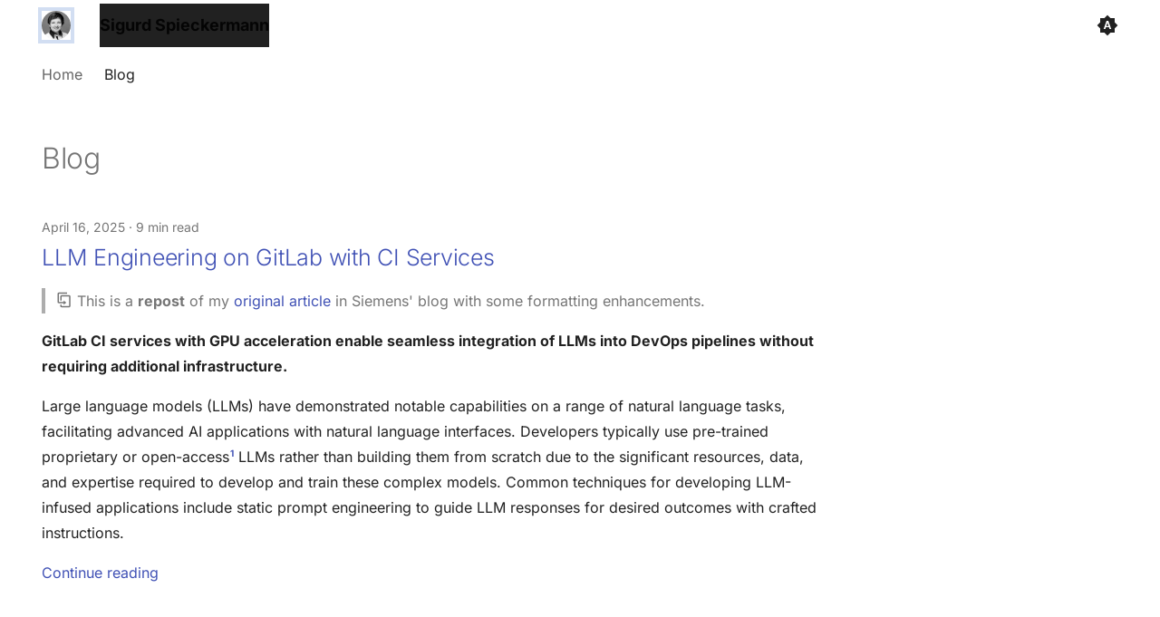

--- FILE ---
content_type: text/html; charset=utf-8
request_url: https://sigurd.codes/blog/
body_size: 6544
content:
<!doctype html><html lang=en class=no-js> <head><meta charset=utf-8><meta name=viewport content="width=device-width,initial-scale=1"><meta name=description content="Articles about coding, DevOps, machine learning, MLOps, etc."><meta name=author content="Sigurd Spieckermann"><link href="https://sigurd.codes/blog/" rel="canonical"><link rel=prev href=..><link rel=icon href=../favicon.png><meta name=generator content="mkdocs-1.6.1, mkdocs-material-9.6.23"><title>Blog - Sigurd Spieckermann</title><link rel=stylesheet href=../assets/stylesheets/main.84d31ad4.min.css><link rel=stylesheet href=../assets/stylesheets/palette.06af60db.min.css><link rel="stylesheet" href="../assets/external/fonts.googleapis.com/css.cefe9b4b.css"><style>:root{--md-text-font:"Inter";--md-code-font:"Roboto Mono"}</style><link rel=stylesheet href=../assets/_markdown_exec_pyodide.css><link rel=stylesheet href=../assets/css/main.css><script>__md_scope=new URL("..",location),__md_hash=e=>[...e].reduce(((e,_)=>(e<<5)-e+_.charCodeAt(0)),0),__md_get=(e,_=localStorage,t=__md_scope)=>JSON.parse(_.getItem(t.pathname+"."+e)),__md_set=(e,_,t=localStorage,a=__md_scope)=>{try{t.setItem(a.pathname+"."+e,JSON.stringify(_))}catch(e){}}</script><script>
  window.va = window.va || function () { (window.vaq = window.vaq || []).push(arguments); };
</script><script defer src=/_vercel/insights/script.js></script><script>"undefined"!=typeof __md_analytics&&__md_analytics()</script><meta property=og:type content=website><meta property=og:title content="Blog - Sigurd Spieckermann"><meta property=og:description content="Articles about coding, DevOps, machine learning, MLOps, etc."><meta property=og:image content=https://sigurd.codes/assets/images/social/blog/index.png><meta property=og:image:type content=image/png><meta property=og:image:width content=1200><meta property=og:image:height content=630><meta content=https://sigurd.codes/blog/ property=og:url><meta name=twitter:card content=summary_large_image><meta name=twitter:title content="Blog - Sigurd Spieckermann"><meta name=twitter:description content="Articles about coding, DevOps, machine learning, MLOps, etc."><meta name=twitter:image content=https://sigurd.codes/assets/images/social/blog/index.png><link rel=stylesheet href=../assets/css/blog.css></head> <body dir=ltr data-md-color-scheme=default data-md-color-primary=indigo data-md-color-accent=indigo> <input class=md-toggle data-md-toggle=drawer type=checkbox id=__drawer autocomplete=off> <input class=md-toggle data-md-toggle=search type=checkbox id=__search autocomplete=off> <label class=md-overlay for=__drawer></label> <div data-md-component=skip> <a href=#blog class=md-skip> Skip to content </a> </div> <div data-md-component=announce> </div> <header class="md-header md-header--shadow md-header--lifted" data-md-component=header> <nav class="md-header__inner md-grid" aria-label=Header> <a href=.. title="Sigurd Spieckermann" class="md-header__button md-logo" aria-label="Sigurd Spieckermann" data-md-component=logo> <img src=../assets/images/sigurd.jpg alt=logo> </a> <label class="md-header__button md-icon" for=__drawer> <svg xmlns=http://www.w3.org/2000/svg viewbox="0 0 24 24"><path d="M3 6h18v2H3zm0 5h18v2H3zm0 5h18v2H3z"/></svg> </label> <div class=md-header__title data-md-component=header-title> <div class=md-header__ellipsis> <div class=md-header__topic> <span class=md-ellipsis> Sigurd Spieckermann </span> </div> <div class=md-header__topic data-md-component=header-topic> <span class=md-ellipsis> Blog </span> </div> </div> </div> <form class=md-header__option data-md-component=palette> <input class=md-option data-md-color-media=(prefers-color-scheme) data-md-color-scheme=default data-md-color-primary=indigo data-md-color-accent=indigo aria-label="Switch to dark mode" type=radio name=__palette id=__palette_0> <label class="md-header__button md-icon" title="Switch to dark mode" for=__palette_1 hidden> <svg xmlns=http://www.w3.org/2000/svg viewbox="0 0 24 24"><path d="m14.3 16-.7-2h-3.2l-.7 2H7.8L11 7h2l3.2 9zM20 8.69V4h-4.69L12 .69 8.69 4H4v4.69L.69 12 4 15.31V20h4.69L12 23.31 15.31 20H20v-4.69L23.31 12zm-9.15 3.96h2.3L12 9z"/></svg> </label> <input class=md-option data-md-color-media="(prefers-color-scheme: dark)" data-md-color-scheme=slate data-md-color-primary=black data-md-color-accent=blue aria-label="Switch to light mode" type=radio name=__palette id=__palette_1> <label class="md-header__button md-icon" title="Switch to light mode" for=__palette_2 hidden> <svg xmlns=http://www.w3.org/2000/svg viewbox="0 0 24 24"><path d="m17.75 4.09-2.53 1.94.91 3.06-2.63-1.81-2.63 1.81.91-3.06-2.53-1.94L12.44 4l1.06-3 1.06 3zm3.5 6.91-1.64 1.25.59 1.98-1.7-1.17-1.7 1.17.59-1.98L15.75 11l2.06-.05L18.5 9l.69 1.95zm-2.28 4.95c.83-.08 1.72 1.1 1.19 1.85-.32.45-.66.87-1.08 1.27C15.17 23 8.84 23 4.94 19.07c-3.91-3.9-3.91-10.24 0-14.14.4-.4.82-.76 1.27-1.08.75-.53 1.93.36 1.85 1.19-.27 2.86.69 5.83 2.89 8.02a9.96 9.96 0 0 0 8.02 2.89m-1.64 2.02a12.08 12.08 0 0 1-7.8-3.47c-2.17-2.19-3.33-5-3.49-7.82-2.81 3.14-2.7 7.96.31 10.98 3.02 3.01 7.84 3.12 10.98.31"/></svg> </label> <input class=md-option data-md-color-media="(prefers-color-scheme: light)" data-md-color-scheme=default data-md-color-primary=white data-md-color-accent=blue aria-label="Switch to system preference" type=radio name=__palette id=__palette_2> <label class="md-header__button md-icon" title="Switch to system preference" for=__palette_0 hidden> <svg xmlns=http://www.w3.org/2000/svg viewbox="0 0 24 24"><path d="M12 7a5 5 0 0 1 5 5 5 5 0 0 1-5 5 5 5 0 0 1-5-5 5 5 0 0 1 5-5m0 2a3 3 0 0 0-3 3 3 3 0 0 0 3 3 3 3 0 0 0 3-3 3 3 0 0 0-3-3m0-7 2.39 3.42C13.65 5.15 12.84 5 12 5s-1.65.15-2.39.42zM3.34 7l4.16-.35A7.2 7.2 0 0 0 5.94 8.5c-.44.74-.69 1.5-.83 2.29zm.02 10 1.76-3.77a7.131 7.131 0 0 0 2.38 4.14zM20.65 7l-1.77 3.79a7.02 7.02 0 0 0-2.38-4.15zm-.01 10-4.14.36c.59-.51 1.12-1.14 1.54-1.86.42-.73.69-1.5.83-2.29zM12 22l-2.41-3.44c.74.27 1.55.44 2.41.44.82 0 1.63-.17 2.37-.44z"/></svg> </label> </form> <script>var palette=__md_get("__palette");if(palette&&palette.color){if("(prefers-color-scheme)"===palette.color.media){var media=matchMedia("(prefers-color-scheme: light)"),input=document.querySelector(media.matches?"[data-md-color-media='(prefers-color-scheme: light)']":"[data-md-color-media='(prefers-color-scheme: dark)']");palette.color.media=input.getAttribute("data-md-color-media"),palette.color.scheme=input.getAttribute("data-md-color-scheme"),palette.color.primary=input.getAttribute("data-md-color-primary"),palette.color.accent=input.getAttribute("data-md-color-accent")}for(var[key,value]of Object.entries(palette.color))document.body.setAttribute("data-md-color-"+key,value)}</script> </nav> <nav class=md-tabs aria-label=Tabs data-md-component=tabs> <div class=md-grid> <ul class=md-tabs__list> <li class=md-tabs__item> <a href=.. class=md-tabs__link> Home </a> </li> <li class="md-tabs__item md-tabs__item--active"> <a href=./ class=md-tabs__link> Blog </a> </li> </ul> </div> </nav> </header> <div class=md-container data-md-component=container> <main class=md-main data-md-component=main> <div class="md-main__inner md-grid"> <div class="md-sidebar md-sidebar--primary" data-md-component=sidebar data-md-type=navigation hidden> <div class=md-sidebar__scrollwrap> <div class=md-sidebar__inner> <nav class="md-nav md-nav--primary md-nav--lifted" aria-label=Navigation data-md-level=0> <label class=md-nav__title for=__drawer> <a href=.. title="Sigurd Spieckermann" class="md-nav__button md-logo" aria-label="Sigurd Spieckermann" data-md-component=logo> <img src=../assets/images/sigurd.jpg alt=logo> </a> Sigurd Spieckermann </label> <ul class=md-nav__list data-md-scrollfix> <li class=md-nav__item> <a href=.. class=md-nav__link> <span class=md-ellipsis> Home </span> </a> </li> <li class="md-nav__item md-nav__item--active"> <input class="md-nav__toggle md-toggle" type=checkbox id=__toc> <a href=./ class="md-nav__link md-nav__link--active"> <span class=md-ellipsis> Blog </span> </a> </li> </ul> </nav> </div> </div> </div> <div class="md-sidebar md-sidebar--secondary" data-md-component=sidebar data-md-type=toc hidden> <div class=md-sidebar__scrollwrap> <div class=md-sidebar__inner> <nav class="md-nav md-nav--secondary" aria-label="Table of contents"> </nav> </div> </div> </div> <div class=md-content data-md-component=content> <div class=md-content__inner> <header class=md-typeset> <h1 id=blog>Blog<a class=headerlink href=#blog title="Permanent link">&para;</a></h1> </header> <article class="md-post md-post--excerpt"> <header class=md-post__header> <div class="md-post__meta md-meta"> <ul class=md-meta__list> <li class=md-meta__item> <time datetime="2025-04-16 00:00:00+00:00">April 16, 2025</time></li> <li class=md-meta__item> 9 min read </li> </ul> </div> </header> <div class="md-post__content md-typeset"> <h2 id=llm-engineering-on-gitlab-with-ci-services><a href=2025/04/16/llm-engineering-on-gitlab-with-ci-services/ class=toclink>LLM Engineering on GitLab with CI Services</a></h2> <blockquote> <p><span class=twemoji><svg xmlns=http://www.w3.org/2000/svg viewbox="0 0 24 24"><path d="M11 17H4a2 2 0 0 1-2-2V3a2 2 0 0 1 2-2h12v2H4v12h7v-2l4 3-4 3zm8 4V7H8v6H6V7a2 2 0 0 1 2-2h11a2 2 0 0 1 2 2v14a2 2 0 0 1-2 2H8a2 2 0 0 1-2-2v-2h2v2z"/></svg></span> This is a <strong>repost</strong> of my <a href="https://blog.siemens.com/2025/04/llm-engineering-on-gitlab-with-ci-services/">original article</a> in Siemens' blog with some formatting enhancements.</p> </blockquote> <p><strong>GitLab CI services with GPU acceleration enable seamless integration of LLMs into DevOps pipelines without requiring additional infrastructure.</strong></p> <p>Large language models (LLMs) have demonstrated notable capabilities on a range of natural language tasks, facilitating advanced AI applications with natural language interfaces. Developers typically use pre-trained proprietary or open-access<sup id=fnref:open-access-llms><a class=footnote-ref href=2025/04/16/llm-engineering-on-gitlab-with-ci-services/#fn:open-access-llms>1</a></sup> LLMs rather than building them from scratch due to the significant resources, data, and expertise required to develop and train these complex models. Common techniques for developing LLM-infused applications include static prompt engineering to guide LLM responses for desired outcomes with crafted instructions.</p> <nav class=md-post__action> <a href=2025/04/16/llm-engineering-on-gitlab-with-ci-services/ > Continue reading </a> </nav> </div> </article> <article class="md-post md-post--excerpt"> <header class=md-post__header> <div class="md-post__meta md-meta"> <ul class=md-meta__list> <li class=md-meta__item> <time datetime="2024-07-17 00:00:00+00:00">July 17, 2024</time></li> <li class=md-meta__item> 19 min read </li> </ul> </div> </header> <div class="md-post__content md-typeset"> <h2 id=a-secure-and-scalable-renovate-service-on-gitlab><a href=2024/07/17/a-secure-and-scalable-renovate-service-on-gitlab/ class=toclink>A secure and scalable Renovate service on GitLab</a></h2> <blockquote> <p><span class=twemoji><svg xmlns=http://www.w3.org/2000/svg viewbox="0 0 24 24"><path d="M11 17H4a2 2 0 0 1-2-2V3a2 2 0 0 1 2-2h12v2H4v12h7v-2l4 3-4 3zm8 4V7H8v6H6V7a2 2 0 0 1 2-2h11a2 2 0 0 1 2 2v14a2 2 0 0 1-2 2H8a2 2 0 0 1-2-2v-2h2v2z"/></svg></span> This is a <strong>repost</strong> of my <a href="https://blog.siemens.com/2024/07/a-secure-and-scalable-renovate-service-on-gitlab/">original article</a> in Siemens' blog with some formatting enhancements.</p> </blockquote> <p><strong>Self-hosting a per-project Renovate service on GitLab with a project access token and CI approval gate enables secure and scalable dependency updates even with non-public dependencies.</strong></p> <p>Abstraction plays a crucial role in software engineering, enabling developers to manage complexity, hide implementation details, and create modular, reusable components. As <a href="https://twitter.com/Grady_Booch/status/1627521493654720512">Grady Booch said</a>:</p> <blockquote> <p>The entire history of software engineering is one of rising levels of abstraction.</p> <p>&mdash; Grady Booch</p> </blockquote> <p>These abstractions extend to integrating external functionality from software libraries or modules, especially from <a href="https://en.wikipedia.org/wiki/Open_source">open-source</a> and <a href="https://en.wikipedia.org/wiki/Inner_source">inner-source</a> software ecosystems. Managing such dependencies manually incurs significant effort and requires discipline, contributing to technical debt when neglected by causing outdated dependencies and thereby lack of new features and optimizations, compatibility issues, security vulnerabilities, and reduced maintainability. (Semi-)automated dependency updating solutions facilitate the update process by discovering new versions of dependencies and generating merge requests (MRs) for updates.</p> <nav class=md-post__action> <a href=2024/07/17/a-secure-and-scalable-renovate-service-on-gitlab/ > Continue reading </a> </nav> </div> </article> <article class="md-post md-post--excerpt"> <header class=md-post__header> <div class="md-post__meta md-meta"> <ul class=md-meta__list> <li class=md-meta__item> <time datetime="2023-11-02 00:00:00+00:00">November 2, 2023</time></li> <li class=md-meta__item> 9 min read </li> </ul> </div> </header> <div class="md-post__content md-typeset"> <h2 id=visual-review-of-mkdocs-sites-in-gitlab-mrs><a href=2023/11/02/visual-review-of-mkdocs-sites-in-gitlab-merge-requests/ class=toclink>Visual review of MkDocs sites in GitLab MRs</a></h2> <blockquote> <p><span class=twemoji><svg xmlns=http://www.w3.org/2000/svg viewbox="0 0 24 24"><path d="M11 17H4a2 2 0 0 1-2-2V3a2 2 0 0 1 2-2h12v2H4v12h7v-2l4 3-4 3zm8 4V7H8v6H6V7a2 2 0 0 1 2-2h11a2 2 0 0 1 2 2v14a2 2 0 0 1-2 2H8a2 2 0 0 1-2-2v-2h2v2z"/></svg></span> This is a <strong>repost</strong> of my <a href="https://blog.siemens.com/2023/11/visual-review-of-mkdocs-sites-in-gitlab-mrs">original article</a> in Siemens' blog with some formatting enhancements.</p> </blockquote> <p><strong>Leveraging GitLab CI job artifacts and GitLab review apps enables easy visual review of MkDocs sites in merge requests with a great developer experience and no extra infrastructure.</strong></p> <p>Advanced editorial workflows involving collaborative writing, content review, and approval are first-class citizens to Docs as Code (DaC), which is the philosophy of creating documentation – and more generally, static websites – by using the same tools and workflows that are commonly used to develop code. Instead of requiring specialized <a href="https://en.wikipedia.org/wiki/Content_management_system">content management systems</a>, DaC uses plain-text markup, a <a href="https://en.wikipedia.org/wiki/Version_control">VCS</a> and a <a href="https://en.wikipedia.org/wiki/DevOps">DevOps</a> platform. This enables review through merge requests (MRs), and validation and deployment to a static site hosting service through <a href="https://en.wikipedia.org/wiki/CI/CD">CI/CD</a>.</p> <nav class=md-post__action> <a href=2023/11/02/visual-review-of-mkdocs-sites-in-gitlab-merge-requests/ > Continue reading </a> </nav> </div> </article> <nav class=md-pagination> </nav> </div> </div> <script>var target=document.getElementById(location.hash.slice(1));target&&target.name&&(target.checked=target.name.startsWith("__tabbed_"))</script> </div> </main> <footer class=md-footer> <nav class="md-footer__inner md-grid" aria-label=Footer hidden> <a href=.. class="md-footer__link md-footer__link--prev" aria-label="Previous: Home"> <div class="md-footer__button md-icon"> <svg xmlns=http://www.w3.org/2000/svg viewbox="0 0 24 24"><path d="M20 11v2H8l5.5 5.5-1.42 1.42L4.16 12l7.92-7.92L13.5 5.5 8 11z"/></svg> </div> <div class=md-footer__title> <span class=md-footer__direction> Previous </span> <div class=md-ellipsis> Home </div> </div> </a> </nav> <div class="md-footer-meta md-typeset"> <div class="md-footer-meta__inner md-grid"> <div class=md-copyright> <div class=md-copyright__highlight> Copyright &copy; 2023-2025 Sigurd Spieckermann </div> Made with <a href="https://squidfunk.github.io/mkdocs-material/" target="_blank" rel="noopener"> Material for MkDocs </a> </div> <div class=md-social> <a href="https://github.com/sisp" target="_blank" rel="noopener" title="github.com" class="md-social__link"> <svg xmlns=http://www.w3.org/2000/svg viewbox="0 0 24 24"><path d="M12 .297c-6.63 0-12 5.373-12 12 0 5.303 3.438 9.8 8.205 11.385.6.113.82-.258.82-.577 0-.285-.01-1.04-.015-2.04-3.338.724-4.042-1.61-4.042-1.61C4.422 18.07 3.633 17.7 3.633 17.7c-1.087-.744.084-.729.084-.729 1.205.084 1.838 1.236 1.838 1.236 1.07 1.835 2.809 1.305 3.495.998.108-.776.417-1.305.76-1.605-2.665-.3-5.466-1.332-5.466-5.93 0-1.31.465-2.38 1.235-3.22-.135-.303-.54-1.523.105-3.176 0 0 1.005-.322 3.3 1.23.96-.267 1.98-.399 3-.405 1.02.006 2.04.138 3 .405 2.28-1.552 3.285-1.23 3.285-1.23.645 1.653.24 2.873.12 3.176.765.84 1.23 1.91 1.23 3.22 0 4.61-2.805 5.625-5.475 5.92.42.36.81 1.096.81 2.22 0 1.606-.015 2.896-.015 3.286 0 .315.21.69.825.57C20.565 22.092 24 17.592 24 12.297c0-6.627-5.373-12-12-12"/></svg> </a> <a href="https://gitlab.com/sisp" target="_blank" rel="noopener" title="gitlab.com" class="md-social__link"> <svg xmlns=http://www.w3.org/2000/svg viewbox="0 0 24 24"><path d="m23.6 9.593-.033-.086L20.3.98a.85.85 0 0 0-.336-.405.875.875 0 0 0-1 .054.88.88 0 0 0-.29.44L16.47 7.818H7.537L5.333 1.07a.86.86 0 0 0-.29-.441.875.875 0 0 0-1-.054.86.86 0 0 0-.336.405L.433 9.502l-.032.086a6.066 6.066 0 0 0 2.012 7.01l.01.009.03.021 4.977 3.727 2.462 1.863 1.5 1.132a1.01 1.01 0 0 0 1.22 0l1.499-1.132 2.461-1.863 5.006-3.75.013-.01a6.07 6.07 0 0 0 2.01-7.002"/></svg> </a> <a href="https://www.linkedin.com/in/sspieckermann" target="_blank" rel="noopener" title="www.linkedin.com" class="md-social__link"> <svg xmlns=http://www.w3.org/2000/svg viewbox="0 0 24 24"><path d="M19 3a2 2 0 0 1 2 2v14a2 2 0 0 1-2 2H5a2 2 0 0 1-2-2V5a2 2 0 0 1 2-2zm-.5 15.5v-5.3a3.26 3.26 0 0 0-3.26-3.26c-.85 0-1.84.52-2.32 1.3v-1.11h-2.79v8.37h2.79v-4.93c0-.77.62-1.4 1.39-1.4a1.4 1.4 0 0 1 1.4 1.4v4.93zM6.88 8.56a1.68 1.68 0 0 0 1.68-1.68c0-.93-.75-1.69-1.68-1.69a1.69 1.69 0 0 0-1.69 1.69c0 .93.76 1.68 1.69 1.68m1.39 9.94v-8.37H5.5v8.37z"/></svg> </a> <a href="https://scholar.google.com/citations?user=cXrpCPwAAAAJ" target="_blank" rel="noopener" title="scholar.google.com" class="md-social__link"> <svg xmlns=http://www.w3.org/2000/svg viewbox="0 0 24 24"><path d="M5.242 13.769 0 9.5 12 0l12 9.5-5.242 4.269C17.548 11.249 14.978 9.5 12 9.5c-2.977 0-5.548 1.748-6.758 4.269M12 10a7 7 0 1 0 0 14 7 7 0 0 0 0-14"/></svg> </a> </div> </div> </div> </footer> </div> <div class=md-dialog data-md-component=dialog> <div class="md-dialog__inner md-typeset"></div> </div> <script id=__config type=application/json>{"base": "..", "features": ["content.code.annotate", "content.code.copy", "content.tooltips", "navigation.tabs", "navigation.tabs.sticky", "navigation.footer", "toc.follow"], "search": "../assets/javascripts/workers/search.973d3a69.min.js", "tags": null, "translations": {"clipboard.copied": "Copied to clipboard", "clipboard.copy": "Copy to clipboard", "search.result.more.one": "1 more on this page", "search.result.more.other": "# more on this page", "search.result.none": "No matching documents", "search.result.one": "1 matching document", "search.result.other": "# matching documents", "search.result.placeholder": "Type to start searching", "search.result.term.missing": "Missing", "select.version": "Select version"}, "version": null}</script> <script src=../assets/javascripts/bundle.f55a23d4.min.js></script> <script src=../assets/_markdown_exec_pyodide.js></script> </body> </html>

--- FILE ---
content_type: text/css; charset=utf-8
request_url: https://sigurd.codes/assets/_markdown_exec_pyodide.css
body_size: 538
content:
html[data-theme="light"] {
    @import "https://cdn.jsdelivr.net/npm/highlightjs-themes@1.0.0/tomorrow.css"
}

html[data-theme="dark"] {
    @import "https://cdn.jsdelivr.net/npm/highlightjs-themes@1.0.0/tomorrow-night-blue.min.css"
}


.ace_gutter {
    z-index: 1;
}

.pyodide-editor {
    width: 100%;
    font-size: .85em;
}

.pyodide-editor-bar {
    color: var(--md-primary-bg-color);
    background-color: var(--md-primary-fg-color);
    width: 100%;
    font: monospace;
    font-size: 0.75em;
    padding: 2px 0 2px;
}

.pyodide-bar-item {
    padding: 0 18px 0;
    display: inline-block;
    width: 50%;
}

.pyodide pre {
    margin: 0;
}

.pyodide-output {
    width: 100%;
    margin-bottom: -15px;
    min-height: 46px;
    max-height: 400px
}

.pyodide-clickable {
    cursor: pointer;
    text-align: right;
}

/* For themes other than Material. */
.pyodide .twemoji svg {
    width: 1rem;
}


--- FILE ---
content_type: text/css; charset=utf-8
request_url: https://sigurd.codes/assets/css/main.css
body_size: 405
content:
@charset "UTF-8";[data-md-color-scheme=default]{--md-footer-fg-color:#00000080;--md-footer-fg-color--light:#0000004d;--md-footer-fg-color--lighter:#0003}[data-md-color-scheme=default],[data-md-color-scheme=slate]{--md-footer-bg-color--dark:var(--md-default-bg-color)}html{font-size:20px}.md-typeset{line-height:1.75}.md-typeset table :not(pre)>code{white-space:nowrap}article .md-typeset a,article.md-typeset a{text-decoration:underline solid var(--md-typeset-a-color) auto;text-underline-offset:.2rem}article .md-typeset a:hover,article.md-typeset a:hover{text-decoration-color:var(--md-accent-fg-color)}article .md-typeset .md-post__action a,article .md-typeset .tabbed-labels--linked a,article .md-typeset a.headerlink,article .md-typeset a.toclink,article.md-typeset .md-post__action a,article.md-typeset .tabbed-labels--linked a,article.md-typeset a.headerlink,article.md-typeset a.toclink{text-decoration:none}.md-logo{padding:0}.md-logo img{border-radius:100%;height:1.6rem!important;outline:.2rem solid #6c91d54d}.md-header{background-color:var(--md-default-bg-color)!important;position:relative}.md-header--shadow{box-shadow:unset}.md-header__topic{opacity:1!important;transform:none!important}.md-header__topic+.md-header__topic{opacity:0!important}.md-header__title .md-header__topic{background-color:currentcolor;mask-image:url(../images/signature.svg);mask-position:center;mask-repeat:no-repeat;mask-size:contain;width:fit-content}.md-tabs{background-color:var(--md-default-bg-color)!important;border-bottom:unset!important}.md-tabs__link{font-size:.8rem}.md-tabs__link:hover{text-decoration:underline solid var(--md-accent-fg-color) .1rem;text-underline-offset:.2rem}.md-tabs__link--active{font-weight:700}.md-nav--primary .md-nav__title[for=__drawer]{background-color:var(--md-default-bg-color)!important}td:has(table){padding:0!important}td .md-typeset__table{margin:0}td table{background-color:initial!important;border:0!important}td pre{margin-bottom:0!important;margin-top:0!important}@counter-style dagger{system:fixed;symbols:† ‡;suffix:" "}

--- FILE ---
content_type: text/css; charset=utf-8
request_url: https://sigurd.codes/assets/css/blog.css
body_size: -342
content:
.md-content{margin-inline:auto;max-width:900px}

--- FILE ---
content_type: application/javascript; charset=utf-8
request_url: https://sigurd.codes/assets/_markdown_exec_pyodide.js
body_size: 1119
content:
var _sessions = {};

function getSession(name, pyodide) {
    if (!(name in _sessions)) {
        _sessions[name] = pyodide.globals.get("dict")();
    }
    return _sessions[name];
}

function writeOutput(element, string) {
    element.innerHTML += string + '\n';
}

function clearOutput(element) {
    element.innerHTML = '';
}

async function evaluatePython(pyodide, editor, output, session) {
    pyodide.setStdout({ batched: (string) => { writeOutput(output, new Option(string).innerHTML); } });
    let result, code = editor.getValue();
    clearOutput(output);
    try {
        result = await pyodide.runPythonAsync(code, { globals: getSession(session, pyodide) });
    } catch (error) {
        writeOutput(output, new Option(error.toString()).innerHTML);
    }
    if (result) writeOutput(output, new Option(result).innerHTML);
    hljs.highlightElement(output);
}

async function initPyodide() {
    try {
        let pyodide = await loadPyodide();
        await pyodide.loadPackage("micropip");
        return pyodide;
    } catch(error) {
        return null;
    }
}

function getTheme() {
    return document.body.getAttribute('data-md-color-scheme');
}

function setTheme(editor, currentTheme, light, dark) {
    // https://gist.github.com/RyanNutt/cb8d60997d97905f0b2aea6c3b5c8ee0
    if (currentTheme === "default") {
        editor.setTheme("ace/theme/" + light);
        document.querySelector(`link[title="light"]`).removeAttribute("disabled");
        document.querySelector(`link[title="dark"]`).setAttribute("disabled", "disabled");
    } else if (currentTheme === "slate") {
        editor.setTheme("ace/theme/" + dark);
        document.querySelector(`link[title="dark"]`).removeAttribute("disabled");
        document.querySelector(`link[title="light"]`).setAttribute("disabled", "disabled");
    }
}

function updateTheme(editor, light, dark) {
    // Create a new MutationObserver instance
    const observer = new MutationObserver((mutations) => {
        // Loop through the mutations that occurred
        mutations.forEach((mutation) => {
            // Check if the mutation was a change to the data-md-color-scheme attribute
            if (mutation.attributeName === 'data-md-color-scheme') {
                // Get the new value of the attribute
                const newColorScheme = mutation.target.getAttribute('data-md-color-scheme');
                // Update the editor theme
                setTheme(editor, newColorScheme, light, dark);
            }
        });
    });

    // Configure the observer to watch for changes to the data-md-color-scheme attribute
    observer.observe(document.body, {
        attributes: true,
        attributeFilter: ['data-md-color-scheme'],
    });
}

async function setupPyodide(
    idPrefix,
    install = null,
    themeLight = 'tomorrow',
    themeDark = 'tomorrow_night',
    session = null,
    minLines = 5,
    maxLines = 30,
) {
    const editor = ace.edit(idPrefix + "editor");
    const run = document.getElementById(idPrefix + "run");
    const clear = document.getElementById(idPrefix + "clear");
    const output = document.getElementById(idPrefix + "output");

    updateTheme(editor, themeLight, themeDark);

    editor.session.setMode("ace/mode/python");
    setTheme(editor, getTheme(), themeLight, themeDark);

    editor.setOption("minLines", minLines);
    editor.setOption("maxLines", maxLines);

    // Force editor to resize after setting options
    editor.resize();

    writeOutput(output, "Initializing...");
    let pyodide = await pyodidePromise;
    if (install && install.length) {
        try {
            micropip = pyodide.pyimport("micropip");
            for (const package of install)
                await micropip.install(package);
            clearOutput(output);
        } catch (error) {
            clearOutput(output);
            writeOutput(output, `Could not install one or more packages: ${install.join(", ")}\n`);
            writeOutput(output, new Option(error.toString()).innerHTML);
        }
    } else {
        clearOutput(output);
    }
    run.onclick = () => evaluatePython(pyodide, editor, output, session);
    clear.onclick = () => clearOutput(output);
    output.parentElement.parentElement.addEventListener("keydown", (event) => {
        if (event.ctrlKey && event.key.toLowerCase() === 'enter') {
            event.preventDefault();
            run.click();
        }
    });
}

var pyodidePromise = initPyodide();
